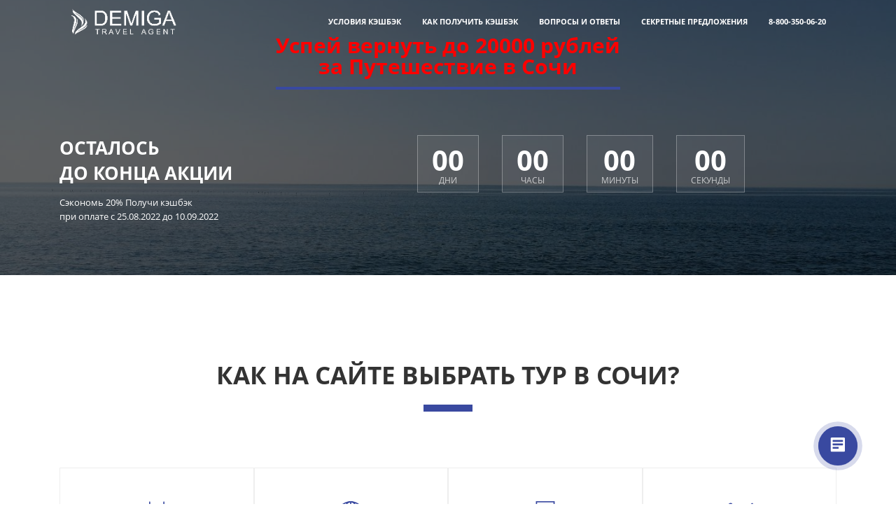

--- FILE ---
content_type: text/html; charset=UTF-8
request_url: https://www.demiga.ru/tury-vse-sochi-cashback/
body_size: 17332
content:
<!DOCTYPE html>
<html xml:lang="ru" lang="ru" class="">
<head>
	<script async 
					src="https://www.googletagmanager.com/gtag/js?id=UA-180537560-2" 
					data-skip-moving="true"
				></script> <script data-skip-moving="true">window.dataLayer = window.dataLayer || [];
				function gtag(){dataLayer.push(arguments)};
				gtag("js", new Date());
				gtag("config", "UA-180537560-2");</script> <script data-skip-moving="true">!function(){
					var t=document.createElement("script");
					t.type="text/javascript",
					t.async=!0,
					t.src="https://vk.ru/js/api/openapi.js?160",
					t.onload=function(){VK.Retargeting.Init("VK-RTRG-553009-dE6N4"),
					VK.Retargeting.Hit()},document.head.appendChild(t)
				}();</script> <!-- Yandex.Metrika counter -->
<script data-skip-moving="true">(function(m,e,t,r,i,k,a){m[i]=m[i]||function(){(m[i].a=m[i].a||[]).push(arguments)};
					m[i].l=1*new Date();
					for (var j = 0; j < document.scripts.length; j++) {if (document.scripts[j].src === r) { return; }}
					k=e.createElement(t),a=e.getElementsByTagName(t)[0],k.async=1,k.src=r,a.parentNode.insertBefore(k,a)})
					(window, document, "script", "https://mc.yandex.ru/metrika/tag.js", "ym");
					ym('68292202', "init", {
						clickmap:true,
						trackLinks:true,
						accurateTrackBounce:true,
						webvisor:true,
						trackHash:true,
						ecommerce:"dataLayer"
				   });</script>
<!-- /Yandex.Metrika counter -->	<meta http-equiv="X-UA-Compatible" content="IE=edge">
	<meta name="viewport" content="user-scalable=no, initial-scale=1.0, maximum-scale=1.0, width=device-width">
	<meta name="HandheldFriendly" content="true" >
	<meta name="MobileOptimized" content="width">
	<meta name="apple-mobile-web-app-capable" content="yes">
	<title>Туры в Сочи Сэкономь до 20% Получи кэшбэк</title>
	<meta http-equiv="Content-Type" content="text/html; charset=UTF-8" />
<meta name="keywords" content="туры по Сочи, купить, заказать, поиск, забронировать, на двоих, подбор, кэшбэк, кешбэк, cash back" />
<meta name="description" content="Получите до 20 % кэшбэка за свое путешествие.Легко найдете тур вкусу. От бюджетных до VIP. Подберете и рассчитаете тур за 5 минут. Оформите не выходя из дома. Проверенные санатории и гостиницы." />
<script data-skip-moving="true">(function() {const canvas = document.createElement('canvas');let gl;try{gl = canvas.getContext('webgl2') || canvas.getContext('webgl') || canvas.getContext('experimental-webgl');}catch (e){return;}if (!gl){return;}const result = {vendor: gl.getParameter(gl.VENDOR),renderer: gl.getParameter(gl.RENDERER),};const debugInfo = gl.getExtension('WEBGL_debug_renderer_info');if (debugInfo){result.unmaskedVendor = gl.getParameter(debugInfo.UNMASKED_VENDOR_WEBGL);result.unmaskedRenderer = gl.getParameter(debugInfo.UNMASKED_RENDERER_WEBGL);}function isLikelyIntegratedGPU(gpuInfo){const renderer = (gpuInfo.unmaskedRenderer || gpuInfo.renderer || '').toLowerCase();const vendor = (gpuInfo.unmaskedVendor || gpuInfo.vendor || '').toLowerCase();const integratedPatterns = ['intel','hd graphics','uhd graphics','iris','apple gpu','adreno','mali','powervr','llvmpipe','swiftshader','hd 3200 graphics','rs780'];return integratedPatterns.some(pattern => renderer.includes(pattern) || vendor.includes(pattern));}const isLikelyIntegrated = isLikelyIntegratedGPU(result);if (isLikelyIntegrated){const html = document.documentElement;html.classList.add('bx-integrated-gpu', '--ui-reset-bg-blur');}})();</script>
<style type="text/css">
							:root {
								--theme-color-b24button: var(--primary);
							}
						</style>
<style type="text/css">
				:root {
					--primary: #3949a0 !important;
					--primary-darken-1: hsl(230.68, 47%, 41%);
					--primary-darken-2: hsl(230.68, 47%, 38%);
					--primary-darken-3: hsl(230.68, 47%, 33%);
					--primary-lighten-1: hsl(230.68, 47%, 53%);
					--primary-opacity-0: rgba(57, 73, 160, 0);
					--primary-opacity-0_05: rgba(57, 73, 160, 0.05);
					--primary-opacity-0_1: rgba(57, 73, 160, 0.1);
					--primary-opacity-0_15: rgba(57, 73, 160, 0.15);
					--primary-opacity-0_2: rgba(57, 73, 160, 0.2);
					--primary-opacity-0_25: rgba(57, 73, 160, 0.25);
					--primary-opacity-0_3: rgba(57, 73, 160, 0.3);
					--primary-opacity-0_35: rgba(57, 73, 160, 0.35);
					--primary-opacity-0_4: rgba(57, 73, 160, 0.4);
					--primary-opacity-0_45: rgba(57, 73, 160, 0.45);
					--primary-opacity-0_5: rgba(57, 73, 160, 0.5);
					--primary-opacity-0_55: rgba(57, 73, 160, 0.55);
					--primary-opacity-0_6: rgba(57, 73, 160, 0.6);
					--primary-opacity-0_65: rgba(57, 73, 160, 0.65);
					--primary-opacity-0_7: rgba(57, 73, 160, 0.7);
					--primary-opacity-0_75: rgba(57, 73, 160, 0.75);
					--primary-opacity-0_8: rgba(57, 73, 160, 0.8);
					--primary-opacity-0_85: rgba(57, 73, 160, 0.85);
					--primary-opacity-0_9: rgba(57, 73, 160, 0.9);
					--primary-opacity-0_95: rgba(57, 73, 160, 0.95);
					--theme-color-main: #333333;
					--theme-color-secondary: hsl(230.68, 20%, 80%);
					--theme-color-title: #333333;
					--theme-color-strict-inverse: #ffffff;
				}
			</style>
<script data-skip-moving="true">(function(w, d, n) {var cl = "bx-core";var ht = d.documentElement;var htc = ht ? ht.className : undefined;if (htc === undefined || htc.indexOf(cl) !== -1){return;}var ua = n.userAgent;if (/(iPad;)|(iPhone;)/i.test(ua)){cl += " bx-ios";}else if (/Windows/i.test(ua)){cl += ' bx-win';}else if (/Macintosh/i.test(ua)){cl += " bx-mac";}else if (/Linux/i.test(ua) && !/Android/i.test(ua)){cl += " bx-linux";}else if (/Android/i.test(ua)){cl += " bx-android";}cl += (/(ipad|iphone|android|mobile|touch)/i.test(ua) ? " bx-touch" : " bx-no-touch");cl += w.devicePixelRatio && w.devicePixelRatio >= 2? " bx-retina": " bx-no-retina";if (/AppleWebKit/.test(ua)){cl += " bx-chrome";}else if (/Opera/.test(ua)){cl += " bx-opera";}else if (/Firefox/.test(ua)){cl += " bx-firefox";}ht.className = htc ? htc + " " + cl : cl;})(window, document, navigator);</script>


<link href="/bitrix/js/intranet/intranet-common.min.css?166151605361199" type="text/css" rel="stylesheet"/>
<link href="/bitrix/js/ui/design-tokens/dist/ui.design-tokens.min.css?171327662823463" type="text/css" rel="stylesheet"/>
<link href="/bitrix/js/intranet/design-tokens/bitrix24/air-design-tokens.min.css?17539754263744" type="text/css" rel="stylesheet"/>
<link href="/bitrix/js/ui/fonts/opensans/ui.font.opensans.min.css?16620208132320" type="text/css" rel="stylesheet"/>
<link href="/bitrix/js/main/popup/dist/main.popup.bundle.min.css?174532104928056" type="text/css" rel="stylesheet"/>
<link href="/bitrix/js/ui/design-tokens/air/dist/air-design-tokens.min.css?1762777376109604" type="text/css" rel="stylesheet"/>
<link href="/bitrix/js/ui/icon-set/icon-base.min.css?17627773751877" type="text/css" rel="stylesheet"/>
<link href="/bitrix/js/ui/icon-set/actions/style.min.css?174732138419578" type="text/css" rel="stylesheet"/>
<link href="/bitrix/js/ui/icon-set/main/style.min.css?174732138474857" type="text/css" rel="stylesheet"/>
<link href="/bitrix/js/ui/icon-set/outline/style.min.css?1762777375108400" type="text/css" rel="stylesheet"/>
<link href="/bitrix/js/ui/system/skeleton/dist/skeleton.bundle.min.css?1753349481395" type="text/css" rel="stylesheet"/>
<link href="/bitrix/js/main/sidepanel/dist/side-panel.bundle.min.css?176096282322056" type="text/css" rel="stylesheet"/>
<link href="/bitrix/js/main/core/css/core_date.min.css?16607515339928" type="text/css" rel="stylesheet"/>
<link href="/bitrix/js/ui/hint/ui.hint.min.css?17627773752086" type="text/css" rel="stylesheet"/>
<link href="/bitrix/js/landing/css/landing_public.min.css?1567508327250" type="text/css" rel="stylesheet"/>
<link href="/bitrix/components/bitrix/landing.pub/templates/.default/style.min.css?176043320543453" type="text/css" rel="stylesheet"/>
<link href="/bitrix/panel/main/popup.min.css?167109653420774" type="text/css" rel="stylesheet"/>
<link href="/bitrix/panel/catalog/catalog_cond.min.css?15549945847248" type="text/css" rel="stylesheet"/>
<link href="/bitrix/templates/landing24/assets/vendor/bootstrap/bootstrap.min.css?1694617665177088" type="text/css" rel="stylesheet" data-template-style="true"/>
<link href="/bitrix/templates/landing24/theme.min.css?1765876819536971" type="text/css" rel="stylesheet" data-template-style="true"/>
<link href="/bitrix/templates/landing24/assets/css/custom.min.css?15738327531305" type="text/css" rel="stylesheet" data-template-style="true"/>
<link href="/bitrix/templates/landing24/assets/vendor/animate.min.css?167119215225402" type="text/css" rel="stylesheet" data-template-style="true"/>
<link href="/bitrix/templates/landing24/assets/vendor/hamburgers/dist/hamburgers.min.css?169461766511902" type="text/css" rel="stylesheet" data-template-style="true"/>
<link href="/bitrix/templates/landing24/assets/vendor/fancybox/jquery.fancybox.min.css?156750832713920" type="text/css" rel="stylesheet" data-template-style="true"/>
<link href="/bitrix/templates/landing24/assets/vendor/icon/icon-education/style.min.css?1594736530826" type="text/css" rel="stylesheet" data-template-style="true"/>
<link href="/bitrix/templates/landing24/assets/vendor/icon/icon-travel/style.min.css?1590650826783" type="text/css" rel="stylesheet" data-template-style="true"/>
<link href="/bitrix/templates/landing24/assets/vendor/icon/icon-hotel-restaurant/style.min.css?1594736530873" type="text/css" rel="stylesheet" data-template-style="true"/>
<link href="/bitrix/templates/landing24/assets/vendor/icon/icon/style.min.css?15994906853423" type="text/css" rel="stylesheet" data-template-style="true"/>
<link href="/bitrix/templates/landing24/assets/vendor/icon/far/style.min.css?1640342071601" type="text/css" rel="stylesheet" data-template-style="true"/>
<link href="/bitrix/templates/landing24/assets/vendor/icon/icon-communication/style.min.css?1594736530854" type="text/css" rel="stylesheet" data-template-style="true"/>
<link href="/bitrix/templates/landing24/assets/vendor/icon/fab/style.min.css?16454331983795" type="text/css" rel="stylesheet" data-template-style="true"/>
<link href="/bitrix/templates/landing24/template_styles.min.css?16843044572401" type="text/css" rel="stylesheet" data-template-style="true"/>




<script type="extension/settings" data-extension="main.date">{"formats":{"FORMAT_DATE":"DD.MM.YYYY","FORMAT_DATETIME":"DD.MM.YYYY HH:MI:SS","SHORT_DATE_FORMAT":"d.m.Y","MEDIUM_DATE_FORMAT":"j M Y","LONG_DATE_FORMAT":"j F Y","DAY_MONTH_FORMAT":"j F","DAY_SHORT_MONTH_FORMAT":"j M","SHORT_DAY_OF_WEEK_MONTH_FORMAT":"D, j F","SHORT_DAY_OF_WEEK_SHORT_MONTH_FORMAT":"D, j M","DAY_OF_WEEK_MONTH_FORMAT":"l, j F","FULL_DATE_FORMAT":"l, j F  Y","SHORT_TIME_FORMAT":"H:i","LONG_TIME_FORMAT":"H:i:s"}}</script>



<meta name="robots" content="all" />
<style>
					@keyframes page-transition {
						0% {
							opacity: 1;
						}
						100% {
							opacity: 0;
						}
					}
					body.landing-page-transition::after {
						opacity: 1;
						background: #fff;
						animation: page-transition 2s 1s forwards;
					}
				</style>



<link rel="preload" href="/bitrix/templates/landing24/assets/vendor/icon/icon-education/font.woff" as="font" crossorigin="anonymous" type="font/woff" crossorigin>
<link rel="preload" href="/bitrix/templates/landing24/assets/vendor/icon/icon-travel/font.woff" as="font" crossorigin="anonymous" type="font/woff" crossorigin>
<link rel="preload" href="/bitrix/templates/landing24/assets/vendor/icon/icon-hotel-restaurant/font.woff" as="font" crossorigin="anonymous" type="font/woff" crossorigin>
<link rel="preload" href="/bitrix/templates/landing24/assets/vendor/icon/icon/font.woff" as="font" crossorigin="anonymous" type="font/woff" crossorigin>
<link rel="preload" href="/bitrix/templates/landing24/assets/vendor/icon/icon/font.woff2" as="font" crossorigin="anonymous" type="font/woff2" crossorigin>
<style>.icon-education-195:before{content:"\e069";}.icon-travel-037:before{content:"G";}.icon-hotel-restaurant-125:before{content:"\e021";}.icon-call-in:before{content:"\e047";}</style>
<link rel="preload" href="/bitrix/templates/landing24/assets/vendor/icon/far/font.woff" as="font" crossorigin="anonymous" type="font/woff" crossorigin>
<link rel="preload" href="/bitrix/templates/landing24/assets/vendor/icon/far/font.woff2" as="font" crossorigin="anonymous" type="font/woff2" crossorigin>
<link rel="preload" href="/bitrix/templates/landing24/assets/vendor/icon/icon-communication/font.woff" as="font" crossorigin="anonymous" type="font/woff" crossorigin>
<style>.fa-home:before{content:"\f015";}.fa-phone:before{content:"\f095";}.fa-envelope:before{content:"\f0e0";}.icon-communication-033:before{content:"S";}</style>
<link rel="preload" href="/bitrix/templates/landing24/assets/vendor/icon/fab/font.woff" as="font" crossorigin="anonymous" type="font/woff" crossorigin>
<link rel="preload" href="/bitrix/templates/landing24/assets/vendor/icon/fab/font.woff2" as="font" crossorigin="anonymous" type="font/woff2" crossorigin>
<style>.fa-vk:before{content:"\f189";}.fa-whatsapp:before{content:"\f232";}.fa-telegram:before{content:"\f2c6";}</style>
<style>
					body {
						--landing-font-family: Open Sans
					}
				</style>
<link rel="stylesheet" href="https://fonts.bitrix24.ru/css2?family=Open+Sans:wght@100;200;300;400;500;600;700;800;900">
<style>
				body {
					font-weight: 400;
					font-family: Open Sans;
					-webkit-font-smoothing: antialiased;
					-moz-osx-font-smoothing: grayscale;
					-moz-font-feature-settings: "liga", "kern";
					text-rendering: optimizelegibility;
				}
			</style>
<style>
				h1, h2, h3, h4, h5, h6 {
					font-family: Open Sans;
				}
			</style>
<style>
				html {font-size: 14px;}
				body {font-size: 0.92857rem;}
				.g-font-size-default {font-size: 0.92857rem;}
			</style>
<style>
				main.landing-public-mode {
					line-height: 1.6;
					font-weight: 400;
				}
				
				.landing-public-mode .h1, .landing-public-mode .h2, .landing-public-mode .h3, .landing-public-mode .h4, 
				.landing-public-mode .h5, .landing-public-mode .h6, .landing-public-mode .h7,
				.landing-public-mode h1, .landing-public-mode h2, .landing-public-mode h3, .landing-public-mode h4, 
				.landing-public-mode h5, .landing-public-mode h6 {
					font-weight: 400;
				}
			</style>
<meta property="og:title" content="Туры в Сочи. Сэкономь до 20%. Получи кэшбэк" /><meta property="og:description" content="Получите кэшбэк до 20% за свое путешествие. Легко найдете тур по вашему вкусу. Оформите не выходя из дома. Проверенные санатории и гостиницы. От бюджетных до VIP. Подберете и рассчитаете тур за 5 минут." /><meta property="og:image" content="https://cdn-ru.bitrix24.ru/b8862015/landing/7dd/7dd5cc8fef623eaaf753d404057f2676/cCatUEUUrwM_1x.jpg" /><meta property="og:image:width" content="900" /><meta property="og:image:height" content="1200" /><meta property="og:type" content="website" /><meta property="twitter:title" content="Туры в Сочи. Сэкономь до 20%. Получи кэшбэк" /><meta property="twitter:description" content="Получите кэшбэк до 20% за свое путешествие. Легко найдете тур по вашему вкусу. Оформите не выходя из дома. Проверенные санатории и гостиницы. От бюджетных до VIP. Подберете и рассчитаете тур за 5 минут." /><meta property="twitter:image" content="https://cdn-ru.bitrix24.ru/b8862015/landing/7dd/7dd5cc8fef623eaaf753d404057f2676/cCatUEUUrwM_1x.jpg" /><meta name="twitter:card" content="summary_large_image" /><meta property="twitter:type" content="website" /> <meta property="Bitrix24SiteType" content="page" /> <meta property="og:url" content="https://www.demiga.ru/tury-vse-sochi-cashback/" />
<link rel="canonical" href="https://www.demiga.ru/tury-vse-sochi-cashback/"/>
<link rel="icon" type="image/png" href="https://b24-e5wn8d.bitrix24.ru/b8862015/resize_cache/22634/047e4a127947eff3c7d861cc2f113186/landing/80b/80bd3b92a36b81c8a307e509a5f581d2/701332-travel.png" sizes="16x16">
<link rel="icon" type="image/png" href="https://b24-e5wn8d.bitrix24.ru/b8862015/resize_cache/22634/45fd33a620da2e44653e6a92c96d9446/landing/80b/80bd3b92a36b81c8a307e509a5f581d2/701332-travel.png" sizes="32x32">
<link rel="icon" type="image/png" href="https://b24-e5wn8d.bitrix24.ru/b8862015/resize_cache/22634/c8042d925d6656dd077f15192d13bb8f/landing/80b/80bd3b92a36b81c8a307e509a5f581d2/701332-travel.png" sizes="96x96">
<link rel="apple-touch-icon" href="https://b24-e5wn8d.bitrix24.ru/b8862015/resize_cache/22634/eb45a9f96698d396483d7a1236fe0380/landing/80b/80bd3b92a36b81c8a307e509a5f581d2/701332-travel.png" sizes="120x120">
<link rel="apple-touch-icon" href="https://b24-e5wn8d.bitrix24.ru/b8862015/resize_cache/22634/a03d95df41ccb7c2ab8a9e9ebcd4cf8a/landing/80b/80bd3b92a36b81c8a307e509a5f581d2/701332-travel.png" sizes="180x180">
<link rel="apple-touch-icon" href="https://b24-e5wn8d.bitrix24.ru/b8862015/resize_cache/22634/8245e211b4cc1aeef31861f9c55143e5/landing/80b/80bd3b92a36b81c8a307e509a5f581d2/701332-travel.png" sizes="152x152">
<link rel="apple-touch-icon" href="https://b24-e5wn8d.bitrix24.ru/b8862015/resize_cache/22634/26c9f99963f016735739c7de412de1e1/landing/80b/80bd3b92a36b81c8a307e509a5f581d2/701332-travel.png" sizes="167x167">
 <meta name="yandex-verification" content="68887e63a3a733fd" /> <link rel="icon" type="image/x-icon" href="/favicon.ico"></head>
<body class="landing-b24button-use-style landing-page-transition" >
<noscript>
					<img src="https://vk.ru/rtrg?p=VK-RTRG-553009-dE6N4" style="position:fixed; left:-999px;" alt=""/>
				</noscript> <noscript>
				<div><img src="https://mc.yandex.ru/watch/68292202" style="position:absolute; left:-9999px;" alt="" /></div>
			</noscript><main class="w-100 landing-public-mode" >
<div id="block19480" class="block-wrapper block-system-rest-pending">
</div><div id="block19482" class="block-wrapper block-0-menu-19-travel"><header class="landing-block landing-block-menu u-header u-header--sticky u-header--float">
	<div class="u-header__section g-bg-black-opacity-0_5 g-bg-transparent--lg g-transition-0_3 g-py-12" data-header-fix-moment-exclude="g-bg-black-opacity-0_5 g-bg-transparent--lg g-py-12" data-header-fix-moment-classes="g-theme-travel-bg-black-v1-opacity-0_8 g-py-7">
		<nav class="navbar navbar-expand-lg g-py-0 g-px-10 u-navbar-color-white u-navbar-color-gray-light-v3--hover">
			<div class="container">
				<!-- Logo -->
				<a href="https://www.demiga.ru/mir-cashback/" class="navbar-brand landing-block-node-menu-logo-link u-header__logo p-0" target="_blank">
					<img class="landing-block-node-menu-logo u-header__logo-img u-header__logo-img--main g-max-width-180" src="https://cdn-ru.bitrix24.ru/b8862015/landing/184/18429bda3e0fdb4758c46ef68dd3b5d9/DEMIGA_270119_TRAVEL_belyy_1x.png" alt="" srcset="https://cdn-ru.bitrix24.ru/b8862015/landing/823/8230fa3f391b172ae0fde0a1977efe19/DEMIGA_270119_TRAVEL_belyy_2x.png 2x" data-fileid="26566" data-fileid2x="26568" data-pseudo-url="{&quot;text&quot;:&quot;&quot;,&quot;href&quot;:&quot;&quot;,&quot;target&quot;:&quot;_self&quot;,&quot;enabled&quot;:false}" />
				</a>
				<!-- End Logo -->

				<!-- Navigation -->
				<div class="collapse navbar-collapse align-items-center flex-sm-row" id="navBar15084">
					<ul class="landing-block-node-menu-list js-scroll-nav navbar-nav text-uppercase g-font-weight-700 g-font-size-11 g-pt-20 g-pt-0--lg ml-auto"><li class="landing-block-node-menu-list-item nav-item g-mx-15--lg g-mb-7 g-mb-0--lg">
							<a href="https://www.demiga.ru/mir-cashback/" class="landing-block-node-menu-list-item-link nav-link p-0" target="_blank">Условия кэшбэк</a>
						</li><li class="landing-block-node-menu-list-item nav-item g-mx-15--lg g-mb-7 g-mb-0--lg">
							<a href="https://www.demiga.ru/tury-vse-sochi-cashback/#19498" class="landing-block-node-menu-list-item-link nav-link p-0" target="_self">Как получить кэшбэк</a>
						</li><li class="landing-block-node-menu-list-item nav-item g-mx-15--lg g-mb-7 g-mb-0--lg">
							<a href="https://www.demiga.ru/mir-cashback_voprosi/" class="landing-block-node-menu-list-item-link nav-link p-0" target="_popup">Вопросы и ответы</a>
						</li><li class="landing-block-node-menu-list-item nav-item g-mx-15--lg g-mb-7 g-mb-0--lg">
							<a href="https://www.demiga.ru/tury-v-sochi-cashback/" class="landing-block-node-menu-list-item-link nav-link p-0" target="_blank">Секретные предложения</a>
						</li><li class="landing-block-node-menu-list-item nav-item g-mx-15--lg g-mb-7 g-mb-0--lg">
							<a href="tel:88003500620" class="landing-block-node-menu-list-item-link nav-link p-0" target="_self">8-800-350-06-20</a>
						</li></ul>
				</div>
				<!-- End Navigation -->

				<!-- Responsive Toggle Button -->
				<button class="navbar-toggler btn g-line-height-1 g-brd-none g-pa-0 ml-auto" type="button" aria-label="Toggle navigation" aria-expanded="false" aria-controls="navBar15084" data-toggle="collapse" data-target="#navBar15084">
                <span class="hamburger hamburger--slider">
                  <span class="hamburger-box">
                    <span class="hamburger-inner"></span>
                  </span>
                </span>
				</button>
				<!-- End Responsive Toggle Button -->
			</div>
		</nav>
	</div>
</header></div><div id="block19484" class="block-wrapper block-51-4-countdown-music"><section class="landing-block landing-block-node-img u-bg-overlay g-flex-centered g-bg-img-hero g-bg-black-opacity-0_6--after g-bg-size-cover g-bg-attachment-scroll g-pb-10 g-pt-50 g-mt-auto" style="background-image: url('https://cdn-ru.bitrix24.ru/b8862015/landing/f29/f29d14251334232f13b7e98b093d19e2/IMG_20200322_112449_1x.jpg');" data-fileid="28522" data-fileid2x="28524" data-pseudo-url="{&quot;text&quot;:&quot;&quot;,&quot;href&quot;:&quot;&quot;,&quot;target&quot;:&quot;_self&quot;,&quot;enabled&quot;:false}">
	<div class="landing-block-node-container container u-bg-overlay__inner">
		<div class="container g-max-width-800 text-center g-mb-35 g-mb-65--sm">
			<h2 class="landing-block-node-title g-line-height-1 g-font-weight-700 g-mb-0 g-text-transform-none g-font-size-30 g-color-red u-heading-v2-8-3--bottom g-brd-primary">Успей вернуть до 20000 рублей<p>за Путешествие в Сочи</p><p></p><p></p></h2>
		</div>

		<div class="landing-block-node-card-container"><div class="landing-block-node-card row g-mb-50 js-countdown u-countdown" data-end-date="1662843540000" data-days-format="%D" data-hours-format="%H" data-minutes-format="%M" data-seconds-format="%S" data-days-expired-classes="u-countdown--days-expiried">
				<div class="landing-block-node-text-container col-md-4 col-lg-4 ml-lg-auto">
					<h3 class="landing-block-node-text-title text-uppercase g-font-weight-700 g-color-white g-mb-5 g-font-size-26">Осталось<p>до конца акции</p></h3>
					<div class="landing-block-node-text g-color-white g-mb-60 g-mb-0--md g-font-size-13" data-auto-font-scale="">Сэкономь 20% Получи кэшбэк<p>при оплате с 25.08.2022 до 10.09.2022</p></div>
				</div>

				<div class="landing-block-node-date-container col-md-8 col-lg-8">
					<div class="landing-block-node-date mx-auto text-center">

						<div class="landing-block-node-number-days d-inline-block g-line-height-1 u-countdown--days-hide">
							<div class="landing-block-node-number landing-block-node-number-days align-top g-bg-white-opacity-0_05 g-brd-around g-brd-white-opacity-0_3 g-px-10 g-pt-5 g-pb-8 g-px-20--sm g-pt-15--sm g-pb-10--sm g-mx-3 g-px-10--sm g-mx-15--lg">
								<div class="landing-block-node-number-number landing-block-node-number-number-days g-color-white g-font-size-22 g-font-size-40--sm g-font-weight-700 g-mb-0 g-mb-2--sm">
									<span class="js-cd-days">12</span>
								</div>
								<span class="landing-block-node-number-text landing-block-node-number-text-days g-color-white-opacity-0_7 text-uppercase g-font-size-10 g-font-size-12--sm">Дни</span>
							</div>
						</div>

						<div class="landing-block-node-number-hours d-inline-block g-line-height-1">
							<div class="landing-block-node-number landing-block-node-number-hours align-top g-bg-white-opacity-0_05 g-brd-around g-brd-white-opacity-0_3 g-px-10 g-pt-5 g-pb-8 g-px-20--sm g-pt-15--sm g-pb-10--sm g-mx-3 g-px-10--sm g-mx-15--lg">
								<div class="landing-block-node-number-number landing-block-node-number-number-hours g-color-white g-font-size-22 g-font-size-40--sm g-font-weight-700 g-mb-0 g-mb-2--sm">
									<span class="js-cd-hours">01</span>
								</div>
								<span class="landing-block-node-number-text landing-block-node-number-text-hours g-color-white-opacity-0_7 text-uppercase g-font-size-10 g-font-size-12--sm">Часы</span>
							</div>
						</div>

						<div class="landing-block-node-number-minutes d-inline-block g-line-height-1">
							<div class="landing-block-node-number landing-block-node-number-minutes align-top g-bg-white-opacity-0_05 g-brd-around g-brd-white-opacity-0_3 g-px-10 g-pt-5 g-pb-8 g-px-20--sm g-pt-15--sm g-pb-10--sm g-mx-3 g-px-10--sm g-mx-15--lg">
								<div class="landing-block-node-number-number landing-block-node-number-number-minutes g-color-white g-font-size-22 g-font-size-40--sm g-font-weight-700 g-mb-0 g-mb-2--sm">
									<span class="js-cd-minutes">52</span>
								</div>
								<span class="landing-block-node-number-text landing-block-node-number-text-minutes g-color-white-opacity-0_7 text-uppercase g-font-size-10 g-font-size-12--sm">Минуты</span>
							</div>
						</div>

						<div class="landing-block-node-number-seconds d-inline-block g-line-height-1">
							<div class="landing-block-node-number landing-block-node-number-seconds align-top g-bg-white-opacity-0_05 g-brd-around g-brd-white-opacity-0_3 g-px-10 g-pt-5 g-pb-8 g-px-20--sm g-pt-15--sm g-pb-10--sm g-mx-3 g-px-10--sm g-mx-15--lg">
								<div class="landing-block-node-number-number landing-block-node-number-number-seconds g-color-white g-font-size-22 g-font-size-40--sm g-font-weight-700 g-mb-0 g-mb-2--sm">
									<span class="js-cd-seconds">52</span>
								</div>
								<span class="landing-block-node-number-text landing-block-node-number-text-seconds g-color-white-opacity-0_7 text-uppercase g-font-size-10 g-font-size-12--sm">Секунды</span>
							</div>
						</div>

					</div>
				</div>
			</div></div>
	</div>
</section></div><div id="block19486" class="block-wrapper block-system-rest-pending">
</div><div id="block19488" class="block-wrapper block-html">
<section class="landing-block g-pt-0 g-pb-0 g-pr-0 g-pl-50">
	<script data-skip-moving="true" defer="true" src="//www.delfin-tour.ru/export/frame" data-delfin='1731'></script></section></div><div id="b32008" class="block-wrapper block-05-features-4-cols-with-title"><section class="landing-block g-pb-30 g-pt-100" style="--bg: ;--bg-url: ;--bg-url-2x: ;--bg-overlay: ;--bg-size: ;--bg-attachment: ;background-image: ;">
        <div class="container">
            <div class="landing-block-node-header js-animation fadeIn text-uppercase text-center u-heading-v2-4--bottom g-brd-primary g-mb-80">
                <h4 class="landing-block-node-title landing-semantic-subtitle-medium-primary h6 g-font-weight-700 g-font-size-12 g-letter-spacing-1 g-color-primary g-mb-20"> </h4>
                <h2 class="landing-block-node-subtitle landing-semantic-title-medium h1 u-heading-v2__title g-line-height-1_3 g-font-weight-700 g-mb-minus-10 g-font-size-35">Как на сайте выбрать тур в Сочи?</h2>
            </div>

            <!-- Icon Blocks -->
            <div class="landing-block-node-row justify-content-center row no-gutters landing-block-inner"><div class="landing-block-node-element landing-block-card js-animation fadeInLeft col-md-6 col-lg-3 g-parent g-brd-around g-brd-gray-light-v4 g-brd-bottom-primary--hover g-brd-bottom-2--hover g-mb-30 g-mb-0--lg g-transition-0_2 g-transition--ease-in landing-card">
                    <!-- Icon Blocks -->
                    <div class="text-center g-px-10 g-px-30--lg g-py-40 g-pt-25--parent-hover g-transition-0_2 g-transition--ease-in">
					<span class="landing-block-node-element-icon-container d-block g-color-primary g-font-size-40 g-mb-15">
					  <i class="landing-block-node-element-icon icon-education-195 u-line-icon-pro" data-pseudo-url="{&quot;text&quot;:&quot;&quot;,&quot;href&quot;:&quot;&quot;,&quot;target&quot;:&quot;_self&quot;,&quot;enabled&quot;:false}"></i>
					</span>
                        <h3 class="landing-block-node-element-title landing-semantic-subtitle-medium h5 text-uppercase g-color-black g-mb-10">Определите даты поездки</h3>
                        <div class="landing-block-node-element-text landing-semantic-text-medium g-color-gray-dark-v4"><p>01.10.2022 - 25.12.2022</p></div>

                        <div class="landing-block-node-element-separator d-inline-block g-width-40 g-brd-bottom g-brd-2 g-brd-primary g-my-15"></div>

                        <ul class="landing-block-node-element-list list-unstyled text-uppercase g-mb-0"> </ul>
                    </div>
                    <!-- End Icon Blocks -->
                </div><div class="landing-block-node-element landing-block-card js-animation fadeInLeft col-md-6 col-lg-3 g-parent g-brd-around g-brd-gray-light-v4 g-brd-bottom-primary--hover g-brd-bottom-2--hover g-mb-30 g-mb-0--lg g-transition-0_2 g-transition--ease-in landing-card">
                    <!-- Icon Blocks -->
                    <div class="text-center g-px-10 g-px-30--lg g-py-40 g-pt-25--parent-hover g-transition-0_2 g-transition--ease-in">
					<span class="landing-block-node-element-icon-container d-block g-color-primary g-font-size-40 g-mb-15">
					  <i class="landing-block-node-element-icon icon-travel-037 u-line-icon-pro" data-pseudo-url="{&quot;text&quot;:&quot;&quot;,&quot;href&quot;:&quot;&quot;,&quot;target&quot;:&quot;_self&quot;,&quot;enabled&quot;:false}"></i>
					</span>
                        <h3 class="landing-block-node-element-title landing-semantic-subtitle-medium h5 text-uppercase g-color-black g-mb-10">Подберите тур</h3>
                        <div class="landing-block-node-element-text landing-semantic-text-medium g-color-gray-dark-v4"><p><br /></p></div>

                        <div class="landing-block-node-element-separator d-inline-block g-width-40 g-brd-bottom g-brd-2 g-brd-primary g-my-15"></div>

                        <ul class="landing-block-node-element-list list-unstyled text-uppercase g-mb-0"> </ul>
                    </div>
                    <!-- End Icon Blocks -->
                </div><div class="landing-block-node-element landing-block-card js-animation fadeInLeft col-md-6 col-lg-3 g-parent g-brd-around g-brd-gray-light-v4 g-brd-bottom-primary--hover g-brd-bottom-2--hover g-mb-30 g-mb-0--lg g-transition-0_2 g-transition--ease-in landing-card">
                    <!-- Icon Blocks -->
                    <div class="text-center g-px-10 g-px-30--lg g-py-40 g-pt-25--parent-hover g-transition-0_2 g-transition--ease-in">
					<span class="landing-block-node-element-icon-container d-block g-color-primary g-font-size-40 g-mb-15">
					  <i class="landing-block-node-element-icon icon-hotel-restaurant-125 u-line-icon-pro" data-pseudo-url="{&quot;text&quot;:&quot;&quot;,&quot;href&quot;:&quot;&quot;,&quot;target&quot;:&quot;_self&quot;,&quot;enabled&quot;:false}"></i>
					</span>
                        <h3 class="landing-block-node-element-title landing-semantic-subtitle-medium h5 text-uppercase g-color-black g-mb-10">Забронируйте</h3>
                        <div class="landing-block-node-element-text landing-semantic-text-medium g-color-gray-dark-v4"><p><br /></p></div>

                        <div class="landing-block-node-element-separator d-inline-block g-width-40 g-brd-bottom g-brd-2 g-brd-primary g-my-15"></div>

                        <ul class="landing-block-node-element-list list-unstyled text-uppercase g-mb-0"> </ul>
                    </div>
                    <!-- End Icon Blocks -->
                </div><div class="landing-block-node-element landing-block-card js-animation fadeInLeft col-md-6 col-lg-3 g-parent g-brd-around g-brd-gray-light-v4 g-brd-bottom-primary--hover g-brd-bottom-2--hover g-mb-30 g-mb-0--lg g-transition-0_2 g-transition--ease-in landing-card">
                    <!-- Icon Blocks -->
                    <div class="text-center g-px-10 g-px-30--lg g-py-40 g-pt-25--parent-hover g-transition-0_2 g-transition--ease-in">
					<span class="landing-block-node-element-icon-container d-block g-color-primary g-font-size-40 g-mb-15">
					  <i class="landing-block-node-element-icon icon-call-in" data-pseudo-url="{&quot;text&quot;:&quot;&quot;,&quot;href&quot;:&quot;&quot;,&quot;target&quot;:&quot;_self&quot;,&quot;enabled&quot;:false}"></i>
					</span>
                        <h3 class="landing-block-node-element-title landing-semantic-subtitle-medium h5 text-uppercase g-color-black g-mb-10">Дождитесь звонка оператора</h3>
                        <div class="landing-block-node-element-text landing-semantic-text-medium g-color-gray-dark-v4"><p><br /></p></div>

                        <div class="landing-block-node-element-separator d-inline-block g-width-40 g-brd-bottom g-brd-2 g-brd-primary g-my-15"></div>

                        <ul class="landing-block-node-element-list list-unstyled text-uppercase g-mb-0"> </ul>
                    </div>
                    <!-- End Icon Blocks -->
                </div></div>
            <!-- End Icon Blocks -->
        </div>
    </section></div><div id="block19494" class="block-wrapper block-repo-284"><section class="landing-block redsign redsign__blocks g-pt-10 g-pb-10">
            <div class="landing-block-nodes redsign">
              <hr class="landing-block-line g-brd-2 my-0">
            </div>
          </section></div><div id="block19520" class="block-wrapper block-33-32-form-light-bgimg-right-text"><section class="g-pos-rel landing-block g-bg-primary-dark-v1">
	<div class="landing-block-node-bgimg landing-semantic-color-overlay g-bg-size-cover g-bg-img-hero g-bg-cover g-bg-black-opacity-0_3--after g-py-20" style="background-image: url('https://cdn-ru.bitrix24.ru/b8862015/landing/4f9/4f99043eeffe408888de29c551a1a99e/IMG_20200517_170049_1x.jpg'); background-image: -webkit-image-set(url('https://cdn-ru.bitrix24.ru/b8862015/landing/4f9/4f99043eeffe408888de29c551a1a99e/IMG_20200517_170049_1x.jpg') 1x, url('https://cdn-ru.bitrix24.ru/b8862015/landing/33d/33dc7fb8f9f0bf378b2f566f6f599e66/IMG_20200517_170049_2x.jpg') 2x); background-image: image-set(url('https://cdn-ru.bitrix24.ru/b8862015/landing/4f9/4f99043eeffe408888de29c551a1a99e/IMG_20200517_170049_1x.jpg') 1x, url('https://cdn-ru.bitrix24.ru/b8862015/landing/33d/33dc7fb8f9f0bf378b2f566f6f599e66/IMG_20200517_170049_2x.jpg') 2x);" data-fileid="27920" data-fileid2x="27922" data-pseudo-url="{&quot;text&quot;:&quot;&quot;,&quot;href&quot;:&quot;&quot;,&quot;target&quot;:&quot;_self&quot;,&quot;enabled&quot;:false}">

		

		<div class="container g-pos-rel g-z-index-1 g-py-100">
			<div class="row">
				<div class="col-sm-12 col-lg-6 js-animation fadeInLeft landing-block-node-form align-self-center">
					<div class="g-bg-white g-rounded-5 g-pa-0">
						<div class="bitrix24forms g-py-30 g-brd-white-opacity-0_6 u-form-alert-v2" data-b24form="160|953nuz|https://cdn-ru.bitrix24.ru/b8862015/crm/form/loader_160.js" data-b24form-use-style="Y" data-b24form-embed="" data-b24form-design="{&quot;dark&quot;:false,&quot;style&quot;:&quot;classic&quot;,&quot;shadow&quot;:false,&quot;compact&quot;:false,&quot;color&quot;:{&quot;primary&quot;:&quot;--primary&quot;,&quot;primaryText&quot;:&quot;#fff&quot;,&quot;text&quot;:&quot;#000&quot;,&quot;background&quot;:&quot;#ffffff00&quot;,&quot;fieldBorder&quot;:&quot;#fff&quot;,&quot;fieldBackground&quot;:&quot;#f7f7f7&quot;,&quot;fieldFocusBackground&quot;:&quot;#eee&quot;},&quot;border&quot;:{&quot;top&quot;:false,&quot;bottom&quot;:false,&quot;left&quot;:false,&quot;right&quot;:false}}"></div>
					</div>
				</div>

				<!-- Promo Block - Info -->
				<div class="col-sm-12 col-lg-6 g-pt-30 g-pt-0--lg align-self-center">
					<h2 class="landing-block-node-title landing-semantic-title-medium js-animation fadeInRight text-uppercase g-line-height-1 g-font-weight-700 g-color-white g-mb-30 g-font-size-28">Рассчитаем цену вашего тура</h2>
					<h3 class="landing-block-node-subtitle landing-semantic-subtitle-medium text-uppercase g-font-weight-700 g-color-white g-mb-20 g-font-size-24">в Сочи с &quot;кэшбэк&quot; прямо сейчас</h3>
					<div class="landing-block-node-text landing-semantic-text-medium js-animation fadeInRight g-color-white-opacity-0_8 g-mb-35 g-font-size-20">Получите индивидуальное предложение на почту и телефон совершенно бесплатно</div>
					<a class="landing-block-node-button landing-semantic-link-medium js-animation fadeInRight btn g-btn-type-solid g-btn-size-sm g-btn-px-l text-uppercase g-rounded-4 g-py-12 g-btn-red" href="#" target="_self">Акция действует до 10.09.2022</a>
				</div>
				<!-- End Promo Block - Info -->
			</div>
		</div>
	</div>
</section></div><div id="block19522" class="block-wrapper block-26-separator"><section class="landing-block g-pt-10 g-pb-10">

        <hr class="landing-block-line landing-semantic-border g-brd-gray-light-v3 my-0">

    </section></div><div id="block19524" class="block-wrapper block-35-1-footer-light"><section class="g-pt-60 g-pb-5">
	<div class="container">
		<div class="row">
			<div class="landing-block-node-main-card js-animation fadeInLeft col-sm-12 col-md-6 col-lg-6 g-mb-25 g-mb-0--lg">
				<h2 class="landing-block-node-title text-uppercase g-font-weight-700 g-font-size-16 g-mb-20 g-color-gray-dark-v2">Наши контакты</h2>
				<div class="landing-block-node-text g-font-size-default g-color-gray-dark-v2 g-mb-20"><p>ООО &quot;ДЕМИГА&quot; официальный агент<br /><a href="https://www.russiatourism.ru/operators/show.php?id=100463" target="_blank">Реестровый номер в Федеральном реестре туроператоров РТО № 018990</a><br /></p></div>

				<address class="g-mb-20"><div class="landing-block-card-contact g-pos-rel g-mb-7 d-flex" data-card-preset="text">
						<div class="landing-block-node-card-contact-icon-container g-color-gray-dark-v2 text-left g-width-20">
							<i class="landing-block-node-card-contact-icon fa fa-home"></i>
						</div>
						<div class="landing-block-node-card-contact-text g-color-gray-dark-v2">Адрес: <span style="font-weight: 700;">г. Сочи, ул. Мира, 44 а, оф 2</span></div>
					</div><div class="landing-block-card-contact g-pos-rel g-mb-7 d-flex" data-card-preset="link">
						<div class="landing-block-node-card-contact-icon-container g-color-gray-dark-v2 text-left g-width-20">
							<i class="landing-block-node-card-contact-icon g-absolute-centered--y g-left-0 icon-communication-033 u-line-icon-pro"></i>
						</div>
						<div>
							<span class="landing-block-node-card-contact-text g-color-gray-dark-v2">Бесплатно по России:</span>
							<a class="landing-block-node-card-contact-link g-color-gray-dark-v2 g-font-weight-700" href="tel:88003500620" target="_self">8 (800) 350-06-20</a>
						</div>
					</div><div class="landing-block-card-contact g-pos-rel g-mb-7 d-flex" data-card-preset="link">
						<div class="landing-block-node-card-contact-icon-container g-color-gray-dark-v2 text-left g-width-20">
							<i class="landing-block-node-card-contact-icon fa fa-phone"></i>
						</div>
						<div>
							<span class="landing-block-node-card-contact-text g-color-gray-dark-v2"> </span>
							<a class="landing-block-node-card-contact-link g-color-gray-dark-v2 g-font-weight-700" href="tel:+7(862)4440737" target="_self">+7 (862) 444-07-37</a>
						</div>
					</div><div class="landing-block-card-contact g-pos-rel g-mb-7 d-flex" data-card-preset="link">
						<div class="landing-block-node-card-contact-icon-container g-color-gray-dark-v2 text-left g-width-20">
							<i class="landing-block-node-card-contact-icon fa fa-envelope"></i>
						</div>
						<div>
							<span class="landing-block-node-card-contact-text g-color-gray-dark-v2">Email:</span>
							<a class="landing-block-node-card-contact-link g-color-gray-dark-v2 g-font-weight-700" href="mailto:info@demiga.ru" target="_self">info@demiga.ru</a>
						</div>
					</div></address>

			</div>


			<div class="landing-block-node-column js-animation fadeInRight col-sm-12 col-md-2 col-lg-2 g-mb-25 g-mb-0--lg">
				<h2 class="landing-block-node-title text-uppercase g-font-weight-700 g-font-size-16 g-mb-20 g-color-gray-dark-v2">Информация для клиентов</h2>
				<ul class="landing-block-card-list1 list-unstyled g-mb-30"><li class="landing-block-card-list1-item g-mb-10">
						<a class="landing-block-node-list-item g-color-gray-dark-v5" href="#" target="_self">Памятка</a>
					</li><li class="landing-block-card-list1-item g-mb-10">
						<a class="landing-block-node-list-item g-color-gray-dark-v5" href="#" target="_self">Правила аннуляции</a>
					</li><li class="landing-block-card-list1-item g-mb-10">
						<a class="landing-block-node-list-item g-color-gray-dark-v5" href="#" target="_self">Частые вопросы</a>
					</li></ul>
			</div>

			<div class="landing-block-node-column js-animation bounceInRight col-sm-12 col-md-2 col-lg-2 g-mb-25 g-mb-0--lg">
				<h2 class="landing-block-node-title text-uppercase g-font-weight-700 g-font-size-16 g-mb-20 g-color-gray-dark-v2">Правовая информация</h2>
				<ul class="landing-block-card-list2 list-unstyled g-mb-30"><li class="landing-block-card-list2-item g-mb-10">
						<a class="landing-block-node-list-item g-color-gray-dark-v5" href="https://www.demiga.ru/legaldocuments/" target="_blank">Правовые документы</a>
					</li></ul>
			</div>

			<div class="landing-block-node-column js-animation bounceInRight col-sm-12 col-md-2 col-lg-2 g-mb-25 g-mb-0--lg">
				<h2 class="landing-block-node-title text-uppercase g-font-weight-700 g-font-size-16 g-mb-20 g-color-gray-dark-v2">Политика конфиденциальности</h2>
				<ul class="landing-block-card-list3 list-unstyled g-mb-30"><li class="landing-block-card-list3-item g-mb-10">
						<a class="landing-block-node-list-item g-color-gray-dark-v5" href="https://www.demiga.ru/PrivacyPolicy2020/" target="_blank">Политика конфиденциальности</a>
					</li></ul>
			</div>

		</div>
	</div>
</section></div><div id="b23772" class="block-wrapper block-15-social"><section class="landing-block">

	<ul class="row no-gutters list-inline g-mb-0"><li class="landing-block-node-list-item col g-pl-0 g-pr-0 g-pt-0 g-pb-0 g-min-width-110 list-inline-item g-mr-0" data-card-preset="telegram">
			<a class="landing-block-node-list-item-link d-block g-py-15 g-px-30 g-bg-telegram--hover g-bg-telegram g-color-white text-center" href="https://vk.com/sochidemiga" target="_blank">
				<i class="landing-block-node-list-item-icon fa fa-vk" data-pseudo-url="{&quot;text&quot;:&quot;&quot;,&quot;href&quot;:&quot;&quot;,&quot;target&quot;:&quot;_self&quot;,&quot;enabled&quot;:false}"></i>
			</a>
		</li><li class="landing-block-node-list-item col g-pl-0 g-pr-0 g-pt-0 g-pb-0 g-min-width-110 list-inline-item g-mr-0" data-card-preset="whatsapp">
			<a class="landing-block-node-list-item-link d-block g-py-15 g-px-30 g-bg-whatsapp--hover g-bg-whatsapp g-color-white text-center" href="https://wa.me/message/JO54UGYDEOG5M1" target="_blank">
				<i class="landing-block-node-list-item-icon fa fa-whatsapp" data-pseudo-url="{&quot;text&quot;:&quot;&quot;,&quot;href&quot;:&quot;&quot;,&quot;target&quot;:&quot;_self&quot;,&quot;enabled&quot;:false}"></i>
			</a>
		</li><li class="landing-block-node-list-item col g-pl-0 g-pr-0 g-pt-0 g-pb-0 g-min-width-110 list-inline-item g-mr-0" data-card-preset="telegram">
			<a class="landing-block-node-list-item-link d-block g-py-15 g-px-30 g-bg-telegram--hover g-bg-telegram g-color-white text-center" href="https://t.me/sochi_demiga" target="_blank">
				<i class="landing-block-node-list-item-icon fa fa-telegram" data-pseudo-url="{&quot;text&quot;:&quot;&quot;,&quot;href&quot;:&quot;&quot;,&quot;target&quot;:&quot;_self&quot;,&quot;enabled&quot;:false}"></i>
			</a>
		</li></ul>

</section></div>
</main>
<script data-skip-moving="true">
					(function(w,d,u,b){ 'use strict';
					var s=d.createElement('script');var r=(Date.now()/1000|0);s.async=1;s.src=u+'?'+r;
					var h=d.getElementsByTagName('script')[0];h.parentNode.insertBefore(s,h);
				})(window,document,'https://cdn-ru.bitrix24.ru/b8862015/crm/site_button/loader_2_dx8n51.js');
				</script> <div class="bitrix-footer"><span class="bitrix-footer-text">	<div class="bitrix-footer-terms">
        <span class="bitrix-footer-link bitrix-footer-link-report">Пожаловаться на контент cайта в <a class="bitrix-footer-link" target="_blank" rel="nofollow" href="https://www.bitrix24.ru/abuse/?sender_page=PAGE&hostname=b24-e5wn8d.bitrix24.ru&siteId=6&from_url=https%253A%252F%252Fb24-e5wn8d.bitrix24.ru%252Fpub%252Fsite%252F6%252Ftury-vse-sochi-cashback%252F%253Fuser_lang%253Dru">Битрикс24</a></span>
		<span class="bitrix-footer-hint" data-hint="Битрикс24 не несёт ответственности за содержимое сайта, но вы можете сообщить нам о нарушении"></span>
	</div></span></div><script>if(!window.BX)window.BX={};if(!window.BX.message)window.BX.message=function(mess){if(typeof mess==='object'){for(let i in mess) {BX.message[i]=mess[i];} return true;}};</script>
<script>(window.BX||top.BX).message({"JS_CORE_LOADING":"Загрузка...","JS_CORE_NO_DATA":"- Нет данных -","JS_CORE_WINDOW_CLOSE":"Закрыть","JS_CORE_WINDOW_EXPAND":"Развернуть","JS_CORE_WINDOW_NARROW":"Свернуть в окно","JS_CORE_WINDOW_SAVE":"Сохранить","JS_CORE_WINDOW_CANCEL":"Отменить","JS_CORE_WINDOW_CONTINUE":"Продолжить","JS_CORE_H":"ч","JS_CORE_M":"м","JS_CORE_S":"с","JSADM_AI_HIDE_EXTRA":"Скрыть лишние","JSADM_AI_ALL_NOTIF":"Показать все","JSADM_AUTH_REQ":"Требуется авторизация!","JS_CORE_WINDOW_AUTH":"Войти","JS_CORE_IMAGE_FULL":"Полный размер"});</script><script src="/bitrix/js/main/core/core.min.js?1764759697242882"></script><script>BX.Runtime.registerExtension({"name":"main.core","namespace":"BX","loaded":true});</script>
<script>BX.setJSList(["\/bitrix\/js\/main\/core\/core_ajax.js","\/bitrix\/js\/main\/core\/core_promise.js","\/bitrix\/js\/main\/polyfill\/promise\/js\/promise.js","\/bitrix\/js\/main\/loadext\/loadext.js","\/bitrix\/js\/main\/loadext\/extension.js","\/bitrix\/js\/main\/polyfill\/promise\/js\/promise.js","\/bitrix\/js\/main\/polyfill\/find\/js\/find.js","\/bitrix\/js\/main\/polyfill\/includes\/js\/includes.js","\/bitrix\/js\/main\/polyfill\/matches\/js\/matches.js","\/bitrix\/js\/ui\/polyfill\/closest\/js\/closest.js","\/bitrix\/js\/main\/polyfill\/fill\/main.polyfill.fill.js","\/bitrix\/js\/main\/polyfill\/find\/js\/find.js","\/bitrix\/js\/main\/polyfill\/matches\/js\/matches.js","\/bitrix\/js\/main\/polyfill\/core\/dist\/polyfill.bundle.js","\/bitrix\/js\/main\/core\/core.js","\/bitrix\/js\/main\/polyfill\/intersectionobserver\/js\/intersectionobserver.js","\/bitrix\/js\/main\/lazyload\/dist\/lazyload.bundle.js","\/bitrix\/js\/main\/polyfill\/core\/dist\/polyfill.bundle.js","\/bitrix\/js\/main\/parambag\/dist\/parambag.bundle.js"]);
</script>
<script>BX.Runtime.registerExtension({"name":"ui.dexie","namespace":"BX.DexieExport","loaded":true});</script>
<script>BX.Runtime.registerExtension({"name":"fc","namespace":"window","loaded":true});</script>
<script>BX.Runtime.registerExtension({"name":"pull.protobuf","namespace":"BX","loaded":true});</script>
<script>BX.Runtime.registerExtension({"name":"rest.client","namespace":"window","loaded":true});</script>
<script>(window.BX||top.BX).message({"pull_server_enabled":"Y","pull_config_timestamp":1768404200,"shared_worker_allowed":"Y","pull_guest_mode":"N","pull_guest_user_id":0,"pull_worker_mtime":1743166765});(window.BX||top.BX).message({"PULL_OLD_REVISION":"Для продолжения корректной работы с сайтом необходимо перезагрузить страницу."});</script>
<script>BX.Runtime.registerExtension({"name":"pull.client","namespace":"BX","loaded":true});</script>
<script>BX.Runtime.registerExtension({"name":"pull","namespace":"window","loaded":true});</script>
<script>BX.Runtime.registerExtension({"name":"intranet.design-tokens.bitrix24","namespace":"window","loaded":true});</script>
<script>BX.Runtime.registerExtension({"name":"ui.design-tokens","namespace":"window","loaded":true});</script>
<script>BX.Runtime.registerExtension({"name":"ui.fonts.opensans","namespace":"window","loaded":true});</script>
<script>BX.Runtime.registerExtension({"name":"landing.metrika","namespace":"BX.Landing","loaded":true});</script>
<script>BX.Runtime.registerExtension({"name":"main.pageobject","namespace":"BX","loaded":true});</script>
<script>BX.Runtime.registerExtension({"name":"main.popup","namespace":"BX.Main","loaded":true});</script>
<script>BX.Runtime.registerExtension({"name":"popup","namespace":"window","loaded":true});</script>
<script>(window.BX||top.BX).message({"CORE_CLIPBOARD_COPY_SUCCESS":"Скопировано","CORE_CLIPBOARD_COPY_FAILURE":"Не удалось скопировать"});</script>
<script>BX.Runtime.registerExtension({"name":"clipboard","namespace":"window","loaded":true});</script>
<script>BX.Runtime.registerExtension({"name":"ui.design-tokens.air","namespace":"window","loaded":true});</script>
<script>BX.Runtime.registerExtension({"name":"ui.icon-set","namespace":"window","loaded":true});</script>
<script>BX.Runtime.registerExtension({"name":"ui.icon-set.actions","namespace":"window","loaded":true});</script>
<script>BX.Runtime.registerExtension({"name":"ui.icon-set.main","namespace":"window","loaded":true});</script>
<script>BX.Runtime.registerExtension({"name":"ui.icon-set.outline","namespace":"window","loaded":true});</script>
<script>BX.Runtime.registerExtension({"name":"ui.system.skeleton","namespace":"BX.UI.System","loaded":true});</script>
<script>(window.BX||top.BX).message({"MAIN_SIDEPANEL_CLOSE":"Закрыть","MAIN_SIDEPANEL_PRINT":"Печать","MAIN_SIDEPANEL_NEW_WINDOW":"Открыть в новом окне","MAIN_SIDEPANEL_COPY_LINK":"Скопировать ссылку","MAIN_SIDEPANEL_MINIMIZE":"Свернуть","MAIN_SIDEPANEL_REMOVE_ALL":"Удалить всё из быстрого доступа"});</script>
<script>BX.Runtime.registerExtension({"name":"main.sidepanel","namespace":"BX.SidePanel","loaded":true});</script>
<script>BX.Runtime.registerExtension({"name":"sidepanel","namespace":"window","loaded":true});</script>
<script>(window.BX||top.BX).message({"AMPM_MODE":false});(window.BX||top.BX).message({"MONTH_1":"Январь","MONTH_2":"Февраль","MONTH_3":"Март","MONTH_4":"Апрель","MONTH_5":"Май","MONTH_6":"Июнь","MONTH_7":"Июль","MONTH_8":"Август","MONTH_9":"Сентябрь","MONTH_10":"Октябрь","MONTH_11":"Ноябрь","MONTH_12":"Декабрь","MONTH_1_S":"января","MONTH_2_S":"февраля","MONTH_3_S":"марта","MONTH_4_S":"апреля","MONTH_5_S":"мая","MONTH_6_S":"июня","MONTH_7_S":"июля","MONTH_8_S":"августа","MONTH_9_S":"сентября","MONTH_10_S":"октября","MONTH_11_S":"ноября","MONTH_12_S":"декабря","MON_1":"янв","MON_2":"фев","MON_3":"мар","MON_4":"апр","MON_5":"мая","MON_6":"июн","MON_7":"июл","MON_8":"авг","MON_9":"сен","MON_10":"окт","MON_11":"ноя","MON_12":"дек","DAY_OF_WEEK_0":"Воскресенье","DAY_OF_WEEK_1":"Понедельник","DAY_OF_WEEK_2":"Вторник","DAY_OF_WEEK_3":"Среда","DAY_OF_WEEK_4":"Четверг","DAY_OF_WEEK_5":"Пятница","DAY_OF_WEEK_6":"Суббота","DOW_0":"Вс","DOW_1":"Пн","DOW_2":"Вт","DOW_3":"Ср","DOW_4":"Чт","DOW_5":"Пт","DOW_6":"Сб","FD_SECOND_AGO_0":"#VALUE# секунд назад","FD_SECOND_AGO_1":"#VALUE# секунду назад","FD_SECOND_AGO_10_20":"#VALUE# секунд назад","FD_SECOND_AGO_MOD_1":"#VALUE# секунду назад","FD_SECOND_AGO_MOD_2_4":"#VALUE# секунды назад","FD_SECOND_AGO_MOD_OTHER":"#VALUE# секунд назад","FD_SECOND_DIFF_0":"#VALUE# секунд","FD_SECOND_DIFF_1":"#VALUE# секунда","FD_SECOND_DIFF_10_20":"#VALUE# секунд","FD_SECOND_DIFF_MOD_1":"#VALUE# секунда","FD_SECOND_DIFF_MOD_2_4":"#VALUE# секунды","FD_SECOND_DIFF_MOD_OTHER":"#VALUE# секунд","FD_SECOND_SHORT":"#VALUE#с","FD_MINUTE_AGO_0":"#VALUE# минут назад","FD_MINUTE_AGO_1":"#VALUE# минуту назад","FD_MINUTE_AGO_10_20":"#VALUE# минут назад","FD_MINUTE_AGO_MOD_1":"#VALUE# минуту назад","FD_MINUTE_AGO_MOD_2_4":"#VALUE# минуты назад","FD_MINUTE_AGO_MOD_OTHER":"#VALUE# минут назад","FD_MINUTE_DIFF_0":"#VALUE# минут","FD_MINUTE_DIFF_1":"#VALUE# минута","FD_MINUTE_DIFF_10_20":"#VALUE# минут","FD_MINUTE_DIFF_MOD_1":"#VALUE# минута","FD_MINUTE_DIFF_MOD_2_4":"#VALUE# минуты","FD_MINUTE_DIFF_MOD_OTHER":"#VALUE# минут","FD_MINUTE_0":"#VALUE# минут","FD_MINUTE_1":"#VALUE# минуту","FD_MINUTE_10_20":"#VALUE# минут","FD_MINUTE_MOD_1":"#VALUE# минуту","FD_MINUTE_MOD_2_4":"#VALUE# минуты","FD_MINUTE_MOD_OTHER":"#VALUE# минут","FD_MINUTE_SHORT":"#VALUE#мин","FD_HOUR_AGO_0":"#VALUE# часов назад","FD_HOUR_AGO_1":"#VALUE# час назад","FD_HOUR_AGO_10_20":"#VALUE# часов назад","FD_HOUR_AGO_MOD_1":"#VALUE# час назад","FD_HOUR_AGO_MOD_2_4":"#VALUE# часа назад","FD_HOUR_AGO_MOD_OTHER":"#VALUE# часов назад","FD_HOUR_DIFF_0":"#VALUE# часов","FD_HOUR_DIFF_1":"#VALUE# час","FD_HOUR_DIFF_10_20":"#VALUE# часов","FD_HOUR_DIFF_MOD_1":"#VALUE# час","FD_HOUR_DIFF_MOD_2_4":"#VALUE# часа","FD_HOUR_DIFF_MOD_OTHER":"#VALUE# часов","FD_HOUR_SHORT":"#VALUE#ч","FD_YESTERDAY":"вчера","FD_TODAY":"сегодня","FD_TOMORROW":"завтра","FD_DAY_AGO_0":"#VALUE# дней назад","FD_DAY_AGO_1":"#VALUE# день назад","FD_DAY_AGO_10_20":"#VALUE# дней назад","FD_DAY_AGO_MOD_1":"#VALUE# день назад","FD_DAY_AGO_MOD_2_4":"#VALUE# дня назад","FD_DAY_AGO_MOD_OTHER":"#VALUE# дней назад","FD_DAY_DIFF_0":"#VALUE# дней","FD_DAY_DIFF_1":"#VALUE# день","FD_DAY_DIFF_10_20":"#VALUE# дней","FD_DAY_DIFF_MOD_1":"#VALUE# день","FD_DAY_DIFF_MOD_2_4":"#VALUE# дня","FD_DAY_DIFF_MOD_OTHER":"#VALUE# дней","FD_DAY_AT_TIME":"#DAY# в #TIME#","FD_DAY_SHORT":"#VALUE#д","FD_MONTH_AGO_0":"#VALUE# месяцев назад","FD_MONTH_AGO_1":"#VALUE# месяц назад","FD_MONTH_AGO_10_20":"#VALUE# месяцев назад","FD_MONTH_AGO_MOD_1":"#VALUE# месяц назад","FD_MONTH_AGO_MOD_2_4":"#VALUE# месяца назад","FD_MONTH_AGO_MOD_OTHER":"#VALUE# месяцев назад","FD_MONTH_DIFF_0":"#VALUE# месяцев","FD_MONTH_DIFF_1":"#VALUE# месяц","FD_MONTH_DIFF_10_20":"#VALUE# месяцев","FD_MONTH_DIFF_MOD_1":"#VALUE# месяц","FD_MONTH_DIFF_MOD_2_4":"#VALUE# месяца","FD_MONTH_DIFF_MOD_OTHER":"#VALUE# месяцев","FD_MONTH_SHORT":"#VALUE#мес","FD_YEARS_AGO_0":"#VALUE# лет назад","FD_YEARS_AGO_1":"#VALUE# год назад","FD_YEARS_AGO_10_20":"#VALUE# лет назад","FD_YEARS_AGO_MOD_1":"#VALUE# год назад","FD_YEARS_AGO_MOD_2_4":"#VALUE# года назад","FD_YEARS_AGO_MOD_OTHER":"#VALUE# лет назад","FD_YEARS_DIFF_0":"#VALUE# лет","FD_YEARS_DIFF_1":"#VALUE# год","FD_YEARS_DIFF_10_20":"#VALUE# лет","FD_YEARS_DIFF_MOD_1":"#VALUE# год","FD_YEARS_DIFF_MOD_2_4":"#VALUE# года","FD_YEARS_DIFF_MOD_OTHER":"#VALUE# лет","FD_YEARS_SHORT_0":"#VALUE#л","FD_YEARS_SHORT_1":"#VALUE#г","FD_YEARS_SHORT_10_20":"#VALUE#л","FD_YEARS_SHORT_MOD_1":"#VALUE#г","FD_YEARS_SHORT_MOD_2_4":"#VALUE#г","FD_YEARS_SHORT_MOD_OTHER":"#VALUE#л","CAL_BUTTON":"Выбрать","CAL_TIME_SET":"Установить время","CAL_TIME":"Время","FD_LAST_SEEN_TOMORROW":"завтра в #TIME#","FD_LAST_SEEN_NOW":"только что","FD_LAST_SEEN_TODAY":"сегодня в #TIME#","FD_LAST_SEEN_YESTERDAY":"вчера в #TIME#","FD_LAST_SEEN_MORE_YEAR":"более года назад","FD_UNIT_ORDER":"Y m d H i s","FD_SEPARATOR":"\u0026#32;","FD_SEPARATOR_SHORT":"\u0026#32;"});</script>
<script>BX.Runtime.registerExtension({"name":"main.date","namespace":"BX.Main","loaded":true});</script>
<script>(window.BX||top.BX).message({"WEEK_START":1});</script>
<script>BX.Runtime.registerExtension({"name":"date","namespace":"window","loaded":true});</script>
<script>(window.BX||top.BX).message({"JS_CORE_LOADING":"Загрузка...","JS_CORE_NO_DATA":"- Нет данных -","JS_CORE_WINDOW_CLOSE":"Закрыть","JS_CORE_WINDOW_EXPAND":"Развернуть","JS_CORE_WINDOW_NARROW":"Свернуть в окно","JS_CORE_WINDOW_SAVE":"Сохранить","JS_CORE_WINDOW_CANCEL":"Отменить","JS_CORE_WINDOW_CONTINUE":"Продолжить","JS_CORE_H":"ч","JS_CORE_M":"м","JS_CORE_S":"с","JSADM_AI_HIDE_EXTRA":"Скрыть лишние","JSADM_AI_ALL_NOTIF":"Показать все","JSADM_AUTH_REQ":"Требуется авторизация!","JS_CORE_WINDOW_AUTH":"Войти","JS_CORE_IMAGE_FULL":"Полный размер"});</script>
<script>BX.Runtime.registerExtension({"name":"window","namespace":"window","loaded":true});</script>
<script>(window.BX||top.BX).message({"JC_CORE_TREE_SELECT_CONTROL":"Выберите условие","JC_CORE_TREE_ADD_CONTROL":"Добавить условие","JC_CORE_TREE_DELETE_CONTROL":"Удалить условие","JC_CORE_TREE_CONTROL_DATETIME_ICON":"Нажмите для выбора даты","JC_CORE_TREE_CONDITION_ERROR":"Ошибка в условии","JC_CORE_TREE_CONDITION_FATAL_ERROR":"Неустранимая ошибка в условии. Рекомендуется его удалить"});</script>
<script>BX.Runtime.registerExtension({"name":"core_condtree","namespace":"window","loaded":true});</script>
<script>BX.Runtime.registerExtension({"name":"ui.hint","namespace":"window","loaded":true});</script>
<script>(window.BX||top.BX).message({"LANDING_BLOCK_WEBFORM_ERROR":"Ошибка создания формы","LANDING_BLOCK_WEBFORM_CONNECT_SUPPORT":"Пожалуйста, обратитесь в техподдержку","LANDING_BLOCK_WEBFORM_NO_FORM":"Нет активных CRM-форм","LANDING_BLOCK_WEBFORM_NO_FORM_CP":"На вашем сайте нет CRM-форм. Проверьте их наличие и активность на странице \u0026laquo;\u003Ca target=\u0022_blank\u0022 class=\u0022landing-trusted-link\u0022 href=\u0022\/crm\/webform\u0022\u003ECRM - CRM-формы\u003C\/a\u003E\u0026raquo;.","LANDING_BLOCK_WEBFORM_NO_FORM_BUS_NEW":"На вашем сайте нет CRM-форм. Проверьте установку модуля \u0026laquo;Интеграция с Битрикс24 (b24connector)\u0026raquo; в разделе \u0026laquo;\u003Ca target=\u0022_blank\u0022 class=\u0022landing-trusted-link\u0022 href=\u0022\/bitrix\/admin\/module_admin.php\u0022\u003EНастройки \u0026mdash; Настройки продукта \u0026mdash; Модули\u003C\/a\u003E\u0026raquo; и привязку портала Битрикс24 в настройках \u0026laquo;\u003Ca target=\u0022_blank\u0022 class=\u0022landing-trusted-link\u0022 href=\u0022\/bitrix\/admin\/b24connector_b24connector.php\u0022\u003EКоммуникаций с клиентом\u003C\/a\u003E\u0026raquo;."});(window.BX||top.BX).message({"LANDING_NAVBAR_TOGGLER_SHOW":"Развернуть","LANDING_NAVBAR_TOGGLER_HIDE":"Свернуть","LANDING_NAVBAR_MODAL_ALERT":"Редактирование.\u003Cbr\u003EПолноценная работа блока будет доступна в\u0026nbsp;режиме просмотра."});</script>
<script>BX.Runtime.registerExtension({"name":"landing_assets","namespace":"window","loaded":true});</script>
<script>(window.BX||top.BX).message({"LANGUAGE_ID":"ru","FORMAT_DATE":"DD.MM.YYYY","FORMAT_DATETIME":"DD.MM.YYYY HH:MI:SS","COOKIE_PREFIX":"BITRIX_SM","SERVER_TZ_OFFSET":"10800","UTF_MODE":"Y","SITE_ID":"s1","SITE_DIR":"\/","USER_ID":"","SERVER_TIME":1769027171,"USER_TZ_OFFSET":0,"USER_TZ_AUTO":"Y","bitrix_sessid":"f8cc392be4a2e9ca562dd5dc0d6867f6"});</script><script src="/bitrix/js/ui/dexie/dist/dexie.bundle.min.js?1744124719102530"></script>
<script src="/bitrix/js/main/core/core_frame_cache.min.js?176475969710214"></script>
<script src="/bitrix/js/pull/protobuf/protobuf.js?1592315491274055"></script>
<script src="/bitrix/js/pull/protobuf/model.min.js?159231549114190"></script>
<script src="/bitrix/js/rest/client/rest.client.min.js?16015491189240"></script>
<script src="/bitrix/js/pull/client/pull.client.min.js?174471771449849"></script>
<script src="/bitrix/js/landing/metrika/dist/metrika.bundle.min.js?17658768183708"></script>
<script src="/bitrix/js/main/pageobject/dist/pageobject.bundle.min.js?1753699557531"></script>
<script src="/bitrix/js/main/popup/dist/main.popup.bundle.min.js?176475969867515"></script>
<script src="/bitrix/js/main/core/core_clipboard.min.js?17647596972246"></script>
<script src="/bitrix/js/ui/system/skeleton/dist/skeleton.bundle.min.js?17640822101127"></script>
<script src="/bitrix/js/main/sidepanel/dist/side-panel.bundle.min.js?176475969791665"></script>
<script src="/bitrix/js/main/date/main.date.min.js?174161463721981"></script>
<script src="/bitrix/js/main/core/core_date.min.js?176475969726729"></script>
<script src="/bitrix/js/main/core/core_window.min.js?176475969776324"></script>
<script src="/bitrix/js/catalog/core_tree.min.js?172546552845402"></script>
<script src="/bitrix/js/ui/hint/ui.hint.min.js?17640822105010"></script>
<script src="/bitrix/js/main/polyfill/intersectionobserver/js/intersectionobserver.min.js?15362428577124"></script>
<script src="/bitrix/js/landing/utils/utils.min.js?175491214619728"></script>
<script src="/bitrix/js/landing/mediaplayer/base_mediaplayer.min.js?16662689151069"></script>
<script src="/bitrix/js/landing/mediaplayer/youtube_mediaplayer.min.js?16662689152281"></script>
<script src="/bitrix/js/landing/mediaplayer/mediaplayer_factory.min.js?1666268915372"></script>
<script src="/bitrix/js/landing/env/dist/env.bundle.min.js?17327160632108"></script>
<script src="/bitrix/js/landing/backend/dist/backend.bundle.min.js?176587681810452"></script>
<script src="/bitrix/js/landing/ui/tool/auto_font_scale/dist/auto_font_scale.bundle.min.js?16989351205160"></script>
<script src="/bitrix/js/landing/event-tracker/event-tracker.min.js?15839331302876"></script>
<script src="/bitrix/js/landing/event-tracker/services/base-service.min.js?1538227870259"></script>
<script src="/bitrix/js/landing/event-tracker/services/google-analytics-service.min.js?1538227870485"></script>
<script src="/bitrix/js/landing/polyfill.min.js?15675083271062"></script>
<script src="/bitrix/js/landing/events/block_event.min.js?1742799740672"></script>
<script src="/bitrix/js/landing/public.min.js?17249436704643"></script>
<script>
					if (Intl && Intl.DateTimeFormat)
					{
						const timezone = Intl.DateTimeFormat().resolvedOptions().timeZone;
						document.cookie = "BITRIX_SM_TZ=" + timezone + "; path=/; expires=Fri, 01 Jan 2027 00:00:00 +0300";
						
					}
				</script>
<script src="/bitrix/templates/landing24/assets/vendor/jquery/jquery_landing.min.js?166385260095077"></script>
<script src="/bitrix/templates/landing24/assets/vendor/jquery.easing/js/jquery.easing_landing.min.js?16589331053591"></script>
<script src="/bitrix/templates/landing24/assets/js/helpers/onscroll-animation_init.min.js?16989351203360"></script>
<script src="/bitrix/templates/landing24/assets/vendor/bootstrap/js/dist/util.min.js?15906508262242"></script>
<script src="/bitrix/templates/landing24/assets/vendor/bootstrap/js/dist/collapse.min.js?15906508266674"></script>
<script src="/bitrix/templates/landing24/assets/js/helpers/menu/scrollspy.min.js?16770006392633"></script>
<script src="/bitrix/templates/landing24/assets/js/helpers/menu/menu_init.min.js?17024696994546"></script>
<script src="/bitrix/templates/landing24/assets/js/helpers/menu/block-header-entry.min.js?16355193376947"></script>
<script src="/bitrix/templates/landing24/assets/js/helpers/menu/block-header-init.min.js?16843044571122"></script>
<script src="/bitrix/templates/landing24/assets/vendor/fancybox/jquery.fancybox_landing.min.js?171143448261369"></script>
<script src="/bitrix/templates/landing24/assets/js/helpers/popup_init.min.js?1658933105779"></script>
<script src="/bitrix/templates/landing24/assets/vendor/jquery.countdown/jquery.countdown_landing.min.js?16589331055564"></script>
<script src="/bitrix/templates/landing24/assets/js/components/hs.core_landing.min.js?1658933105614"></script>
<script src="/bitrix/templates/landing24/assets/js/components/hs.countdown.min.js?16589331055648"></script>
<script src="/bitrix/templates/landing24/assets/js/helpers/countdown_init.min.js?16589331051126"></script>
<script src="/bitrix/templates/landing24/assets/js/helpers/form_init.min.js?17604332055653"></script>
<script src="/bitrix/templates/landing24/assets/js/helpers/upper_init.min.js?1594736530704"></script>
<script src="/bitrix/templates/landing24/assets/js/helpers/auto_font_scale_init.min.js?1698935120150"></script>
<script src="/bitrix/components/bitrix/landing.pub/templates/.default/script.min.js?17126771928487"></script>
<script>
	BX.namespace("BX.Landing");
	BX.Landing.getMode = () => "view";
</script>


<script>
	(function()
	{
		new BX.Landing.Metrika();
	})();
</script>

<script>
	BX.ready(function() {
		void new BX.Landing.Pub.PageTransition();
	});
</script>

<script>
	(function(w,d,u){
		var s=d.createElement('script');s.async=true;s.src=u+'?'+(Date.now()/60000|0);
		var h=d.getElementsByTagName('script')[0];h.parentNode.insertBefore(s,h);
	})(window,document,'https://cdn-ru.bitrix24.ru/b8862015/crm/tag/call.tracker.js');
</script>
<script>BX.ready(function() {BX.UI.Hint.init(BX('.bitrix-footer-terms'))})</script>

</body>
</html>


--- FILE ---
content_type: text/css
request_url: https://www.demiga.ru/bitrix/templates/landing24/assets/vendor/icon/icon-education/style.min.css?1594736530826
body_size: 192
content:
@charset "UTF-8";@font-face{font-family:"education-48";src:url("/bitrix/templates/landing24/assets/vendor/icon/icon-education/font.woff") format("woff");font-weight:normal;font-style:normal}[data-icon-education]:before{font-family:"education-48" !important;content:attr(data-icon-education);font-style:normal !important;font-weight:normal !important;font-variant:normal !important;text-transform:none !important;speak:none;line-height:1;-webkit-font-smoothing:antialiased;-moz-osx-font-smoothing:grayscale}[class^="icon-education"]:before,[class*=" icon-education"]:before{font-family:"education-48" !important;font-style:normal !important;font-weight:normal !important;font-variant:normal !important;text-transform:none !important;speak:none;line-height:1;-webkit-font-smoothing:antialiased;-moz-osx-font-smoothing:grayscale}

--- FILE ---
content_type: application/x-javascript
request_url: https://www.demiga.ru/bitrix/templates/landing24/assets/vendor/jquery.countdown/jquery.countdown_landing.min.js?16589331055564
body_size: 2434
content:
/*!
 * The Final Countdown for jQuery v2.2.0 (http://hilios.github.io/jQuery.countdown/)
 * Copyright (c) 2016 Edson Hilios
 * 
 * Permission is hereby granted, free of charge, to any person obtaining a copy of
 * this software and associated documentation files (the "Software"), to deal in
 * the Software without restriction, including without limitation the rights to
 * use, copy, modify, merge, publish, distribute, sublicense, and/or sell copies of
 * the Software, and to permit persons to whom the Software is furnished to do so,
 * subject to the following conditions:
 * 
 * The above copyright notice and this permission notice shall be included in all
 * copies or substantial portions of the Software.
 * 
 * THE SOFTWARE IS PROVIDED "AS IS", WITHOUT WARRANTY OF ANY KIND, EXPRESS OR
 * IMPLIED, INCLUDING BUT NOT LIMITED TO THE WARRANTIES OF MERCHANTABILITY, FITNESS
 * FOR A PARTICULAR PURPOSE AND NONINFRINGEMENT. IN NO EVENT SHALL THE AUTHORS OR
 * COPYRIGHT HOLDERS BE LIABLE FOR ANY CLAIM, DAMAGES OR OTHER LIABILITY, WHETHER
 * IN AN ACTION OF CONTRACT, TORT OR OTHERWISE, ARISING FROM, OUT OF OR IN
 * CONNECTION WITH THE SOFTWARE OR THE USE OR OTHER DEALINGS IN THE SOFTWARE.
 */
(function(t){"use strict";if(typeof define==="function"&&define.amd){define(["jquery"],t)}else{t(window.jQueryLanding||jQuery)}})((function(t){"use strict";var e=[],s=[],i={precision:100,elapse:false,defer:false};s.push(/^[0-9]*$/.source);s.push(/([0-9]{1,2}\/){2}[0-9]{4}( [0-9]{1,2}(:[0-9]{2}){2})?/.source);s.push(/[0-9]{4}([\/\-][0-9]{1,2}){2}( [0-9]{1,2}(:[0-9]{2}){2})?/.source);s=new RegExp(s.join("|"));function n(t){if(t instanceof Date){return t}if(String(t).match(s)){if(String(t).match(/^[0-9]*$/)){t=Number(t)}if(String(t).match(/\-/)){t=String(t).replace(/\-/g,"/")}return new Date(t)}else{throw new Error("Couldn't cast `"+t+"` to a date object.")}}var o={Y:"years",m:"months",n:"daysToMonth",d:"daysToWeek",w:"weeks",W:"weeksToMonth",H:"hours",M:"minutes",S:"seconds",D:"totalDays",I:"totalHours",N:"totalMinutes",T:"totalSeconds"};function a(t){var e=t.toString().replace(/([.?*+^$[\]\\(){}|-])/g,"\\$1");return new RegExp(e)}function l(t){return function(e){var s=e.match(/%(-|!)?[A-Z]{1}(:[^;]+;)?/gi);if(s){for(var i=0,n=s.length;i<n;++i){var l=s[i].match(/%(-|!)?([a-zA-Z]{1})(:[^;]+;)?/),h=a(l[0]),f=l[1]||"",c=l[3]||"",u=null;l=l[2];if(o.hasOwnProperty(l)){u=o[l];u=Number(t[u])}if(u!==null){if(f==="!"){u=r(c,u)}if(f===""){if(u<10){u="0"+u.toString()}}e=e.replace(h,u.toString())}}}e=e.replace(/%%/,"%");return e}}function r(t,e){var s="s",i="";if(t){t=t.replace(/(:|;|\s)/gi,"").split(/\,/);if(t.length===1){s=t[0]}else{i=t[0];s=t[1]}}if(Math.abs(e)>1){return s}else{return i}}var h=function(s,n,o){this.el=s;this.$el=t(s);this.interval=null;this.offset={};this.options=t.extend({},i);this.instanceNumber=e.length;e.push(this);this.$el.data("countdown-instance",this.instanceNumber);if(o){if(typeof o==="function"){this.$el.on("update.countdown",o);this.$el.on("stoped.countdown",o);this.$el.on("finish.countdown",o)}else{this.options=t.extend({},i,o)}}this.setFinalDate(n);if(this.options.defer===false){this.start()}};t.extend(h.prototype,{start:function(){if(this.interval!==null){clearInterval(this.interval)}var t=this;this.update();this.interval=setInterval((function(){t.update.call(t)}),this.options.precision)},stop:function(){clearInterval(this.interval);this.interval=null;this.dispatchEvent("stoped")},toggle:function(){if(this.interval){this.stop()}else{this.start()}},pause:function(){this.stop()},resume:function(){this.start()},remove:function(){this.stop.call(this);e[this.instanceNumber]=null;delete this.$el.data().countdownInstance},setFinalDate:function(t){this.finalDate=n(t)},update:function(){if(this.$el.closest("html").length===0){this.remove();return}var e=t._data(this.el,"events")!==undefined,s=new Date,i;i=this.finalDate.getTime()-s.getTime();i=Math.ceil(i/1e3);i=!this.options.elapse&&i<0?0:Math.abs(i);if(this.totalSecsLeft===i||!e){return}else{this.totalSecsLeft=i}this.elapsed=s>=this.finalDate;this.offset={seconds:this.totalSecsLeft%60,minutes:Math.floor(this.totalSecsLeft/60)%60,hours:Math.floor(this.totalSecsLeft/60/60)%24,days:Math.floor(this.totalSecsLeft/60/60/24)%7,daysToWeek:Math.floor(this.totalSecsLeft/60/60/24)%7,daysToMonth:Math.floor(this.totalSecsLeft/60/60/24%30.4368),weeks:Math.floor(this.totalSecsLeft/60/60/24/7),weeksToMonth:Math.floor(this.totalSecsLeft/60/60/24/7)%4,months:Math.floor(this.totalSecsLeft/60/60/24/30.4368),years:Math.abs(this.finalDate.getFullYear()-s.getFullYear()),totalDays:Math.floor(this.totalSecsLeft/60/60/24),totalHours:Math.floor(this.totalSecsLeft/60/60),totalMinutes:Math.floor(this.totalSecsLeft/60),totalSeconds:this.totalSecsLeft};if(!this.options.elapse&&this.totalSecsLeft===0){this.stop();this.dispatchEvent("finish")}else{this.dispatchEvent("update")}},dispatchEvent:function(e){var s=t.Event(e+".countdown");s.finalDate=this.finalDate;s.elapsed=this.elapsed;s.offset=t.extend({},this.offset);s.strftime=l(this.offset);this.$el.trigger(s)}});t.fn.countdown=function(){var s=Array.prototype.slice.call(arguments,0);return this.each((function(){var i=t(this).data("countdown-instance");if(i!==undefined){var n=e[i],o=s[0];if(h.prototype.hasOwnProperty(o)){n[o].apply(n,s.slice(1))}else if(String(o).match(/^[$A-Z_][0-9A-Z_$]*$/i)===null){n.setFinalDate.call(n,o);n.start()}else{t.error("Method %s does not exist on jQuery.countdown".replace(/\%s/gi,o))}}else{new h(this,s[0],s[1])}}))}}));
//# sourceMappingURL=jquery.countdown_landing.map.js

--- FILE ---
content_type: application/x-javascript
request_url: https://www.demiga.ru/bitrix/templates/landing24/assets/js/components/hs.countdown.min.js?16589331055648
body_size: 1341
content:
(function(t){"use strict";t.HSCore.components.HSCountdown={_baseConfig:{yearsElSelector:".years",monthElSelector:".month",daysElSelector:".days",hoursElSelector:".hours",minutesElSelector:".minutes",secondsElSelector:".seconds",circles:false,wrpClass:"wrpClass",textClass:"textClass",valueStrokeClass:"valueStrokeClass",maxValueStrokeClass:"maxValueStrokeClass",styleWrapper:"styleWrapper",styleText:"styleText"},pageCollection:t(),_circlesIds:[0],init:function(e,a){this.collection=e&&t(e).length?t(e):t();if(!t(e).length)return;this.config=a&&t.isPlainObject(a)?t.extend({},this._baseConfig,a):this._baseConfig;this.config.itemSelector=e;this.initCountdowns();return this.pageCollection},initCountdowns:function(){var e=this;this.collection.each((function(a,s){var i=t(s),r={endDate:i.attr("data-end-date")?!isNaN(+i.attr("data-end-date"))?new Date(+i.attr("data-end-date")):new Date(i.attr("data-end-date")):new Date,startDate:i.data("start-date")?new Date(i.data("start-date")):new Date,yearsEl:i.find(e.config["yearsElSelector"]),yearsFormat:i.data("years-format"),monthEl:i.find(e.config["monthElSelector"]),monthFormat:i.data("month-format"),daysEl:i.find(e.config["daysElSelector"]),daysFormat:i.data("days-format"),hoursEl:i.find(e.config["hoursElSelector"]),hoursFormat:i.data("hours-format"),minutesEl:i.find(e.config["minutesElSelector"]),minutesFormat:i.data("minutes-format"),secondsEl:i.find(e.config["secondsElSelector"]),secondsFormat:i.data("seconds-format")};if(e.config["circles"]&&i.data("start-date"))e._initPiesImplementation(i,r);else e._initBaseImplementation(i,r);e.pageCollection=e.pageCollection.add(i)}))},_initBaseImplementation:function(t,e){t.countdown(e.endDate,(function(t){if(e.yearsEl.length){e.yearsEl.text(t.strftime(e.yearsFormat))}if(e.monthEl.length){e.monthEl.text(t.strftime(e.monthFormat))}if(e.daysEl.length){e.daysEl.text(t.strftime(e.daysFormat))}if(e.hoursEl.length){e.hoursEl.text(t.strftime(e.hoursFormat))}if(e.minutesEl.length){e.minutesEl.text(t.strftime(e.minutesFormat))}if(e.secondsEl.length){e.secondsEl.text(t.strftime(e.secondsFormat))}}))},_initPiesImplementation:function(t,e){var a=this,s,i=24*60*60*1e3;if(e.yearsEl.length){a._preparePieItem(e.yearsEl,{maxValue:e.endDate.getFullYear()-e.startDate.getFullYear(),radius:t.data("circles-radius"),width:t.data("circles-stroke-width"),"fg-color":t.data("circles-fg-color"),"bg-color":t.data("circles-bg-color"),"additional-text":t.data("circles-additional-text"),"font-size":t.data("circles-font-size")})}if(e.monthEl.length){a._preparePieItem(e.monthEl,{maxValue:Math.round(Math.abs((e.endDate.getTime()-e.startDate.getTime())/i))/12,radius:t.data("circles-radius"),width:t.data("circles-stroke-width"),"fg-color":t.data("circles-fg-color"),"bg-color":t.data("circles-bg-color"),"additional-text":t.data("circles-additional-text"),"font-size":t.data("circles-font-size")})}if(e.daysEl.length){a._preparePieItem(e.daysEl,{maxValue:a._getDaysMaxValByFormat(e.daysFormat,e.startDate,e.endDate),radius:t.data("circles-radius"),width:t.data("circles-stroke-width"),"fg-color":t.data("circles-fg-color"),"bg-color":t.data("circles-bg-color"),"additional-text":t.data("circles-additional-text"),"font-size":t.data("circles-font-size")})}if(e.hoursEl.length){a._preparePieItem(e.hoursEl,{maxValue:60,radius:t.data("circles-radius"),width:t.data("circles-stroke-width"),"fg-color":t.data("circles-fg-color"),"bg-color":t.data("circles-bg-color"),"additional-text":t.data("circles-additional-text"),"font-size":t.data("circles-font-size")})}if(e.minutesEl.length){a._preparePieItem(e.minutesEl,{maxValue:60,radius:t.data("circles-radius"),width:t.data("circles-stroke-width"),"fg-color":t.data("circles-fg-color"),"bg-color":t.data("circles-bg-color"),"additional-text":t.data("circles-additional-text"),"font-size":t.data("circles-font-size")})}if(e.secondsEl.length){a._preparePieItem(e.secondsEl,{maxValue:60,radius:t.data("circles-radius"),width:t.data("circles-stroke-width"),"fg-color":t.data("circles-fg-color"),"bg-color":t.data("circles-bg-color"),"additional-text":t.data("circles-additional-text"),"font-size":t.data("circles-font-size")})}t.countdown(e.endDate,(function(t){if(e.yearsEl.length){e.yearsEl.data("circle").update(t.strftime(e.yearsFormat))}if(e.monthEl.length){e.monthEl.data("circle").update(t.strftime(e.monthFormat))}if(e.daysEl.length){e.daysEl.data("circle").update(t.strftime(e.daysFormat))}if(e.hoursEl.length){e.hoursEl.data("circle").update(t.strftime(e.hoursFormat))}if(e.minutesEl.length){e.minutesEl.data("circle").update(t.strftime(e.minutesFormat))}if(e.secondsEl.length){e.secondsEl.data("circle").update(t.strftime(e.secondsFormat))}}))},_preparePieItem:function(t,e){var a=this,s=a._circlesIds[a._circlesIds.length-1]+1;a._circlesIds.push(s);t.attr("id","hs-countdown-element-"+s);t.data("circle",Circles.create({id:"hs-countdown-element-"+s,radius:e["radius"]||80,value:0,maxValue:e["maxValue"]||100,width:e["width"]||10,text:function(t){return t+(e["additional-text"]||"")},colors:[e["bg-color"]||"#eeeeee",e["fg-color"]||"#72c02c"],duration:0,wrpClass:a.config["wrpClass"],textClass:a.config["textClass"],valueStrokeClass:a.config["valueStrokeClass"],maxValueStrokeClass:a.config["maxValueStrokeClass"],styleWrapper:a.config["styleWrapper"],styleText:a.config["styleText"]}));if(e["font-size"]){t.find("."+a.config["textClass"]).css("font-size",e["font-size"]+"px")}},_getDaysMaxValByFormat:function(t,e,a){var s=24*60*60*1e3;switch(t){case"%D":return Math.round(Math.abs((a.getTime()-e.getTime())/s));break;default:return 31}}}})(window.jQueryLanding||jQuery);
//# sourceMappingURL=hs.countdown.map.js

--- FILE ---
content_type: application/x-javascript
request_url: https://www.demiga.ru/bitrix/templates/landing24/assets/js/helpers/countdown_init.min.js?16589331051126
body_size: 318
content:
(function(e){"use strict";BX.addCustomEvent("BX.Landing.Block:init",(function(e){var o=e.makeRelativeSelector(".js-countdown");var a=e.block.querySelectorAll(o);if(a.length>0){t(o)}}));BX.addCustomEvent("BX.Landing.Block:Node:updateAttr",(function(e){var o=e.makeRelativeSelector(".js-countdown");var a=e.block.querySelectorAll(o);if(a.length>0&&"data"in e&&"data-end-date"in e.data){t(o)}}));BX.addCustomEvent("BX.Landing.Block:Card:add",(function(e){var o=e.makeRelativeSelector(".js-countdown");var a=e.block.querySelectorAll(o);if(a.length>0){t(o)}}));function t(t){var a=e.HSCore.components.HSCountdown.init(t,{yearsElSelector:".js-cd-years",monthElSelector:".js-cd-month",daysElSelector:".js-cd-days",hoursElSelector:".js-cd-hours",minutesElSelector:".js-cd-minutes",secondsElSelector:".js-cd-seconds"});a.on("update.countdown",o)}function o(t){var a=e(this);if(a.data("days-expired-classes")){if(t.offset.totalDays<=0){a.addClass(a.data("days-expired-classes"));a.off("update.countdown",o)}else{a.removeClass(a.data("days-expired-classes"))}}}})(window.jQueryLanding||jQuery);
//# sourceMappingURL=countdown_init.map.js